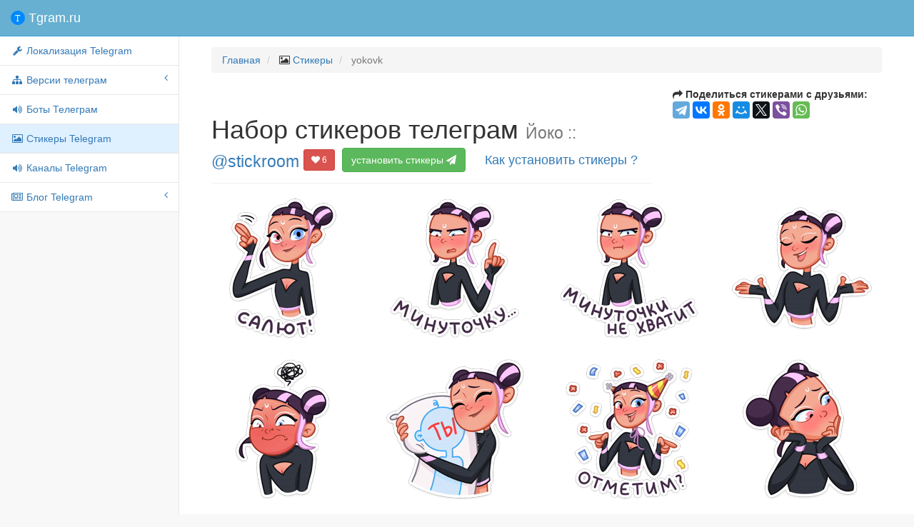

--- FILE ---
content_type: text/html; charset=utf-8
request_url: https://tgram.ru/stickers/yokovk
body_size: 4777
content:
<!DOCTYPE html>
<html lang="ru">
<head>

    <meta charset="utf-8">
    <meta http-equiv="X-UA-Compatible" content="IE=edge">
    <meta name="viewport" content="width=device-width, initial-scale=1">
    <meta name="description" content="Стикеры yokovk для мессенджера телеграм">
    <meta name="keywords" content="sticker,telegram,стикеры,Йоко,телеграм стикеры,yokovk">


    <title>Стикеры телеграм Йоко :: @stickroom</title>

    <!-- Bootstrap Core CSS -->
    <link href="https://tgram.ru/wiki/sb2/bower_components/bootstrap/dist/css/bootstrap.css" rel="stylesheet">

    <!-- MetisMenu CSS -->
    <link href="https://tgram.ru/wiki/sb2/bower_components/metisMenu/dist/metisMenu.min.css" rel="stylesheet">

    <!-- Custom CSS -->
    <link href="https://tgram.ru/wiki/sb2/dist/css/sb-admin-2.css" rel="stylesheet">

    <!-- Custom Fonts -->
    <link href="https://tgram.ru/wiki/font-awesome/css/font-awesome.min.css" rel="stylesheet" type="text/css">
    <link href="https://tgram.ru/wiki/font-awesome/css/animated.css" rel="stylesheet" type="text/css">

    <!-- HTML5 Shim and Respond.js IE8 support of HTML5 elements and media queries -->
    <!-- WARNING: Respond.js doesn't work if you view the page via file:// -->
    <!--[if lt IE 9]>
        <script src="https://oss.maxcdn.com/libs/html5shiv/3.7.0/html5shiv.js"></script>
        <script src="https://oss.maxcdn.com/libs/respond.js/1.4.2/respond.min.js"></script>
    <![endif]-->
<!-- Yandex.RTB -->
<script>window.yaContextCb=window.yaContextCb||[]</script>
<script src="https://yandex.ru/ads/system/context.js" async></script><!-- Yandex.RTB R-A-2118793-1 -->
<script>
window.yaContextCb.push(()=>{
	Ya.Context.AdvManager.render({
		"blockId": "R-A-2118793-1",
		"type": "fullscreen",
		"platform": "touch"
	})
})
</script>
</head>

<body>
    <div id="wrapper">

        <!-- Navigation -->

        <!-- Navigation -->
        <nav class="navbar navbar-default navbar-static-top" role="navigation" style="margin-bottom: 0">
            <div class="navbar-header">
                <button type="button" class="navbar-toggle" data-toggle="collapse" data-target=".navbar-collapse">
                    <span class="sr-only">Меню</span>
                    <span class="icon-bar"></span>
                    <span class="icon-bar"></span>
                    <span class="icon-bar"></span>
                </button>
                <a class="navbar-brand" href="https://tgram.ru/"><span class="tgramlogo"></span> Tgram.ru</a>
            </div>
            <!-- /.navbar-header -->

            <div class="navbar-default sidebar" role="navigation">
                <div class="sidebar-nav navbar-collapse">
                    <ul class="nav" id="side-menu">
                <li>
                 <a href="https://tgram.ru/wiki/locale_telegram.php"><i class="fa fa-fw fa-wrench"></i> Локализация Telegram</a>
                </li>
                        <li>
                            <a href="#"><i class="fa fa-sitemap fa-fw"></i> Версии телеграм<span class="fa arrow"></span></a>
                            <ul class="nav nav-second-level">
                    <li>
                        <a href="https://tgram.ru/wiki/android_telegram.php"><i class="fa fa-fw fa-android"></i> Android Telegram</a>
                                            </li>
                    <li>
                        <a href="https://tgram.ru/wiki/iphone_telegram.php"><i class="fa fa-fw fa-apple"></i> iPhone/iPad Telegram</a>
                                            </li>
                    <li>
                        <a href="https://tgram.ru/wiki/winphone_telegram.php"><i class="fa fa-fw fa-windows"></i> Windows Phone Telegram</a>
                                            </li>
                    <li>
                        <a href="https://tgram.ru/wiki/macosx_telegram.php"><i class="fa fa-fw fa-apple"></i>Mac OS X Telegram</a>
                                            </li>
                    <li>
                        <a href="https://tgram.ru/wiki/windows_telegram.php"><i class="fa fa-fw fa-windows"></i> Windows Telegram</a>
                                            </li>
                    <li>
                        <a href="https://tgram.ru/wiki/linux_telegram.php"><i class="fa fa-fw fa-linux"></i> linux Telegram</a>
                                            </li>
                    <li>
                        <a href="https://tgram.ru/wiki/web_telegram.php"><i class="fa fa-fw fa-html5"></i> Webogram Telegram</a>
                                            </li>
                            </ul>
                            <!-- /.nav-second-level -->
                        </li>


                    <li>
                                            <a href="https://tgram.ru/bots/"><i class="fa fa-fw fa-volume-up"></i> Боты Телеграм</a>
                                            </li>




                    <li class="active">
                                            <a class="active" href="https://tgram.ru/stickers/"><i class="fa fa-fw fa-image"></i> Стикеры Telegram</a>
                                            </li>


                    <li>
                                            <a href="https://tgram.ru/channels/"><i class="fa fa-fw fa-volume-up"></i> Каналы Telegram</a>
                                            </li>



                        <li>
                            <a href="https://tgram.ru/blog" target="_blank"><i class="fa fa-fw fa-newspaper-o"></i> Блог Telegram<span class="fa arrow"></span></a>
                                                        <ul class="nav nav-second-level">
                    <li>
                        <a href="https://tgram.ru/blog/category/news/" target="_blank"><i class="fa fa-fw fa-newspaper-o"></i> Новости Telegram</a>
                                            </li>
                    <li>
                        <a href="https://tgram.ru/blog/category/games/" target="_blank"><i class="fa fa-fw fa-gamepad"></i> Игры Telegram</a>
                                            </li>
                            </ul>
                            <!-- /.nav-second-level -->
                        </li>


                    </ul>
                </div>
                <!-- /.sidebar-collapse -->
            </div>
            <!-- /.navbar-static-side -->
        </nav>
 
        <div id="page-wrapper">


            <div class="container-fluid">
                <!-- Page Heading -->
                <div class="row">
                    <div class="col-lg-12">
                        <ol class="breadcrumb">
                            <li>
                                <a href="https://tgram.ru/">Главная</a>
                            </li>
                            <li>
                                <i class="fa fa-image"></i>  <a href="//tgram.ru/stickers">Стикеры</a>
                            </li>
                            <li class="active">
                              yokovk                            </li>
                        </ol>
                    </div>
                </div>
                <!-- /.row -->



       <!-- Page Heading -->
        <div class="row">
            <div class="col-lg-8">
                <h1 class="page-header">Набор стикеров телеграм
                    <small>Йоко :: <a target="_blank" href="https://telegram.im/@stickroom">@stickroom</a> </small>
                    <button data-like-id="yokovk" class="likeb btn btn-danger btn-sm"><i class="fa fa-heart"></i> <span class="likes">6</span></button>
                    <a href="tg://addstickers?set=yokovk" class="btn btn-medium btn-success">установить стикеры <i class="fa fa-paper-plane faa-horizontal animated"></i></a>
                    <a class="btn btn-lg btn-link" href="#howinstallsticker" data-toggle="modal" data-target="#modalinstallsticker">Как установить стикеры ?</a>
                </h1>
            </div>
            <div class="col-lg-4">
<script type="text/javascript" src="//yastatic.net/es5-shims/0.0.2/es5-shims.min.js" charset="utf-8"></script>
<script type="text/javascript" src="//yastatic.net/share2/share.js" charset="utf-8"></script>
<b><span class="fa fa-mail-forward"></span> Поделиться стикерами с друзьями:</b> <div class="ya-share2" data-services="telegram,vkontakte,facebook,odnoklassniki,moimir,gplus,twitter,viber,whatsapp" data-counter=""></div>
            </div>
        </div>
        <!-- /.row -->
<div class='row'>
<div class="col-md-3 col-sm-3 col-xs-6 col-lg-3 portfolio-item"><img class="img-responsive" src="https://tgram.ru/wiki/stickers/img/yokovk/png/1.png" alt="Йоко :: @stickroom"></div>
<div class="col-md-3 col-sm-3 col-xs-6 col-lg-3 portfolio-item"><img class="img-responsive" src="https://tgram.ru/wiki/stickers/img/yokovk/png/10.png" alt="Йоко :: @stickroom"></div>
<div class="col-md-3 col-sm-3 col-xs-6 col-lg-3 portfolio-item"><img class="img-responsive" src="https://tgram.ru/wiki/stickers/img/yokovk/png/11.png" alt="Йоко :: @stickroom"></div>
<div class="col-md-3 col-sm-3 col-xs-6 col-lg-3 portfolio-item"><img class="img-responsive" src="https://tgram.ru/wiki/stickers/img/yokovk/png/12.png" alt="Йоко :: @stickroom"></div>
</div>
<div class='row'>
<div class="col-md-3 col-sm-3 col-xs-6 col-lg-3 portfolio-item"><img class="img-responsive" src="https://tgram.ru/wiki/stickers/img/yokovk/png/13.png" alt="Йоко :: @stickroom"></div>
<div class="col-md-3 col-sm-3 col-xs-6 col-lg-3 portfolio-item"><img class="img-responsive" src="https://tgram.ru/wiki/stickers/img/yokovk/png/14.png" alt="Йоко :: @stickroom"></div>
<div class="col-md-3 col-sm-3 col-xs-6 col-lg-3 portfolio-item"><img class="img-responsive" src="https://tgram.ru/wiki/stickers/img/yokovk/png/15.png" alt="Йоко :: @stickroom"></div>
<div class="col-md-3 col-sm-3 col-xs-6 col-lg-3 portfolio-item"><img class="img-responsive" src="https://tgram.ru/wiki/stickers/img/yokovk/png/16.png" alt="Йоко :: @stickroom"></div>
</div>
<div class='row'>
<div class="col-md-3 col-sm-3 col-xs-6 col-lg-3 portfolio-item"><img class="img-responsive" src="https://tgram.ru/wiki/stickers/img/yokovk/png/17.png" alt="Йоко :: @stickroom"></div>
<div class="col-md-3 col-sm-3 col-xs-6 col-lg-3 portfolio-item"><img class="img-responsive" src="https://tgram.ru/wiki/stickers/img/yokovk/png/18.png" alt="Йоко :: @stickroom"></div>
<div class="col-md-3 col-sm-3 col-xs-6 col-lg-3 portfolio-item"><img class="img-responsive" src="https://tgram.ru/wiki/stickers/img/yokovk/png/19.png" alt="Йоко :: @stickroom"></div>
<div class="col-md-3 col-sm-3 col-xs-6 col-lg-3 portfolio-item"><img class="img-responsive" src="https://tgram.ru/wiki/stickers/img/yokovk/png/2.png" alt="Йоко :: @stickroom"></div>
</div>
<div class='row'>
<div class="col-md-3 col-sm-3 col-xs-6 col-lg-3 portfolio-item"><img class="img-responsive" src="https://tgram.ru/wiki/stickers/img/yokovk/png/20.png" alt="Йоко :: @stickroom"></div>
<div class="col-md-3 col-sm-3 col-xs-6 col-lg-3 portfolio-item"><img class="img-responsive" src="https://tgram.ru/wiki/stickers/img/yokovk/png/21.png" alt="Йоко :: @stickroom"></div>
<div class="col-md-3 col-sm-3 col-xs-6 col-lg-3 portfolio-item"><img class="img-responsive" src="https://tgram.ru/wiki/stickers/img/yokovk/png/22.png" alt="Йоко :: @stickroom"></div>
<div class="col-md-3 col-sm-3 col-xs-6 col-lg-3 portfolio-item"><img class="img-responsive" src="https://tgram.ru/wiki/stickers/img/yokovk/png/23.png" alt="Йоко :: @stickroom"></div>
</div>
<div class='row'>
<div class="col-md-3 col-sm-3 col-xs-6 col-lg-3 portfolio-item"><img class="img-responsive" src="https://tgram.ru/wiki/stickers/img/yokovk/png/24.png" alt="Йоко :: @stickroom"></div>
<div class="col-md-3 col-sm-3 col-xs-6 col-lg-3 portfolio-item"><img class="img-responsive" src="https://tgram.ru/wiki/stickers/img/yokovk/png/25.png" alt="Йоко :: @stickroom"></div>
<div class="col-md-3 col-sm-3 col-xs-6 col-lg-3 portfolio-item"><img class="img-responsive" src="https://tgram.ru/wiki/stickers/img/yokovk/png/26.png" alt="Йоко :: @stickroom"></div>
<div class="col-md-3 col-sm-3 col-xs-6 col-lg-3 portfolio-item"><img class="img-responsive" src="https://tgram.ru/wiki/stickers/img/yokovk/png/27.png" alt="Йоко :: @stickroom"></div>
</div>
<div class='row'>
<div class="col-md-3 col-sm-3 col-xs-6 col-lg-3 portfolio-item"><img class="img-responsive" src="https://tgram.ru/wiki/stickers/img/yokovk/png/28.png" alt="Йоко :: @stickroom"></div>
<div class="col-md-3 col-sm-3 col-xs-6 col-lg-3 portfolio-item"><img class="img-responsive" src="https://tgram.ru/wiki/stickers/img/yokovk/png/29.png" alt="Йоко :: @stickroom"></div>
<div class="col-md-3 col-sm-3 col-xs-6 col-lg-3 portfolio-item"><img class="img-responsive" src="https://tgram.ru/wiki/stickers/img/yokovk/png/3.png" alt="Йоко :: @stickroom"></div>
<div class="col-md-3 col-sm-3 col-xs-6 col-lg-3 portfolio-item"><img class="img-responsive" src="https://tgram.ru/wiki/stickers/img/yokovk/png/30.png" alt="Йоко :: @stickroom"></div>
</div>
<div class='row'>
<div class="col-md-3 col-sm-3 col-xs-6 col-lg-3 portfolio-item"><img class="img-responsive" src="https://tgram.ru/wiki/stickers/img/yokovk/png/31.png" alt="Йоко :: @stickroom"></div>
<div class="col-md-3 col-sm-3 col-xs-6 col-lg-3 portfolio-item"><img class="img-responsive" src="https://tgram.ru/wiki/stickers/img/yokovk/png/32.png" alt="Йоко :: @stickroom"></div>
<div class="col-md-3 col-sm-3 col-xs-6 col-lg-3 portfolio-item"><img class="img-responsive" src="https://tgram.ru/wiki/stickers/img/yokovk/png/33.png" alt="Йоко :: @stickroom"></div>
<div class="col-md-3 col-sm-3 col-xs-6 col-lg-3 portfolio-item"><img class="img-responsive" src="https://tgram.ru/wiki/stickers/img/yokovk/png/34.png" alt="Йоко :: @stickroom"></div>
</div>
<div class='row'>
<div class="col-md-3 col-sm-3 col-xs-6 col-lg-3 portfolio-item"><img class="img-responsive" src="https://tgram.ru/wiki/stickers/img/yokovk/png/35.png" alt="Йоко :: @stickroom"></div>
<div class="col-md-3 col-sm-3 col-xs-6 col-lg-3 portfolio-item"><img class="img-responsive" src="https://tgram.ru/wiki/stickers/img/yokovk/png/36.png" alt="Йоко :: @stickroom"></div>
<div class="col-md-3 col-sm-3 col-xs-6 col-lg-3 portfolio-item"><img class="img-responsive" src="https://tgram.ru/wiki/stickers/img/yokovk/png/37.png" alt="Йоко :: @stickroom"></div>
<div class="col-md-3 col-sm-3 col-xs-6 col-lg-3 portfolio-item"><img class="img-responsive" src="https://tgram.ru/wiki/stickers/img/yokovk/png/38.png" alt="Йоко :: @stickroom"></div>
</div>
<div class='row'>
<div class="col-md-3 col-sm-3 col-xs-6 col-lg-3 portfolio-item"><img class="img-responsive" src="https://tgram.ru/wiki/stickers/img/yokovk/png/39.png" alt="Йоко :: @stickroom"></div>
<div class="col-md-3 col-sm-3 col-xs-6 col-lg-3 portfolio-item"><img class="img-responsive" src="https://tgram.ru/wiki/stickers/img/yokovk/png/4.png" alt="Йоко :: @stickroom"></div>
<div class="col-md-3 col-sm-3 col-xs-6 col-lg-3 portfolio-item"><img class="img-responsive" src="https://tgram.ru/wiki/stickers/img/yokovk/png/40.png" alt="Йоко :: @stickroom"></div>
<div class="col-md-3 col-sm-3 col-xs-6 col-lg-3 portfolio-item"><img class="img-responsive" src="https://tgram.ru/wiki/stickers/img/yokovk/png/41.png" alt="Йоко :: @stickroom"></div>
</div>
<div class='row'>
<div class="col-md-3 col-sm-3 col-xs-6 col-lg-3 portfolio-item"><img class="img-responsive" src="https://tgram.ru/wiki/stickers/img/yokovk/png/42.png" alt="Йоко :: @stickroom"></div>
<div class="col-md-3 col-sm-3 col-xs-6 col-lg-3 portfolio-item"><img class="img-responsive" src="https://tgram.ru/wiki/stickers/img/yokovk/png/43.png" alt="Йоко :: @stickroom"></div>
<div class="col-md-3 col-sm-3 col-xs-6 col-lg-3 portfolio-item"><img class="img-responsive" src="https://tgram.ru/wiki/stickers/img/yokovk/png/44.png" alt="Йоко :: @stickroom"></div>
<div class="col-md-3 col-sm-3 col-xs-6 col-lg-3 portfolio-item"><img class="img-responsive" src="https://tgram.ru/wiki/stickers/img/yokovk/png/45.png" alt="Йоко :: @stickroom"></div>
</div>
<div class='row'>
<div class="col-md-3 col-sm-3 col-xs-6 col-lg-3 portfolio-item"><img class="img-responsive" src="https://tgram.ru/wiki/stickers/img/yokovk/png/46.png" alt="Йоко :: @stickroom"></div>
<div class="col-md-3 col-sm-3 col-xs-6 col-lg-3 portfolio-item"><img class="img-responsive" src="https://tgram.ru/wiki/stickers/img/yokovk/png/47.png" alt="Йоко :: @stickroom"></div>
<div class="col-md-3 col-sm-3 col-xs-6 col-lg-3 portfolio-item"><img class="img-responsive" src="https://tgram.ru/wiki/stickers/img/yokovk/png/48.png" alt="Йоко :: @stickroom"></div>
<div class="col-md-3 col-sm-3 col-xs-6 col-lg-3 portfolio-item"><img class="img-responsive" src="https://tgram.ru/wiki/stickers/img/yokovk/png/5.png" alt="Йоко :: @stickroom"></div>
</div>
<div class='row'>
<div class="col-md-3 col-sm-3 col-xs-6 col-lg-3 portfolio-item"><img class="img-responsive" src="https://tgram.ru/wiki/stickers/img/yokovk/png/6.png" alt="Йоко :: @stickroom"></div>
<div class="col-md-3 col-sm-3 col-xs-6 col-lg-3 portfolio-item"><img class="img-responsive" src="https://tgram.ru/wiki/stickers/img/yokovk/png/7.png" alt="Йоко :: @stickroom"></div>
<div class="col-md-3 col-sm-3 col-xs-6 col-lg-3 portfolio-item"><img class="img-responsive" src="https://tgram.ru/wiki/stickers/img/yokovk/png/8.png" alt="Йоко :: @stickroom"></div>
<div class="col-md-3 col-sm-3 col-xs-6 col-lg-3 portfolio-item"><img class="img-responsive" src="https://tgram.ru/wiki/stickers/img/yokovk/png/9.png" alt="Йоко :: @stickroom"></div>
</div>
<div class='row'><div class='col-lg-12'></div></div>





            </div>
            <!-- /.container-fluid -->
<div id="modalinstallsticker" class="modal fade">
  <div class="modal-dialog">
    <div class="modal-content">
      <div class="modal-header">
        <button type="button" class="close" data-dismiss="modal" aria-hidden="true">×</button>
        <h4 class="modal-title">Как установить или удалить стикеры телеграм</h4>
      </div>
      <div class="modal-body">
        <b>Установка стикеров: </b>
        <p>Вы можете установить набор стикеров прямо из нашего каталога, нажав на зелёную кнопку <button type="button" class="btn btn-sm btn-success" onclick="alert('Закройте текущую инструкцию и выберите набор стикеров для установки');">установить</button>, но при этом должно быть запущено приложение Telegram.<br>
         А если проще, то подпишитесь на канал <a class="btn btn-sm btn-primary" target="_blank" href="https://telegram.im/@AllTelegramStickers">@AllTelegramStickers</a>, где Вы найдёте все стикеры по хэш тэгам, а также будете получать все новые и популярные стикеры прямо в Телеграм.
         </p>
        <b>Удаление стикеров:</b>
        <p>Для удаления стикеров откройте приложение телеграм с телефона, вызовите главное меню -> настройки(settings) -> стикеры (stickers)  -> выберите нужный набор стикеров и во всплывающем меню нажмите удалить (delete)
         </p>
      </div>
    </div><!-- /.modal-content -->
  </div><!-- /.modal-dialog -->
</div><!-- /.modal -->
        </div>
        <!-- /#page-wrapper -->

    </div>
    <!-- /#wrapper -->


    <!-- jQuery-->
    <script src="//ajax.googleapis.com/ajax/libs/jquery/2.1.4/jquery.min.js"></script>
    <script>window.jQuery || document.write('<script src="https://tgram.ru/wiki/sb2/bower_components/jquery/dist/jquery.min.js"><\/script>')</script>
    <!-- bootstrap-->
    <script src="//maxcdn.bootstrapcdn.com/bootstrap/3.3.6/js/bootstrap.min.js"></script>
    <script>typeof $.fn.popover == 'function' || document.write('<script src="https://tgram.ru/wiki/sb2/bower_components/bootstrap/dist/js/bootstrap.min.js"><\/script>')</script>

    <!-- Metis Menu Plugin JavaScript -->
    <script src="https://tgram.ru/wiki/sb2/bower_components/metisMenu/dist/metisMenu.min.js"></script>

    <!-- Custom Theme JavaScript -->
    <script src="https://tgram.ru/wiki/sb2/dist/js/sb-admin-2.js"></script>

    <script src="https://tgram.ru/wiki/js/button_down.js"></script>
    <link href="https://tgram.ru/wiki/sb2/dist/css/button-up-down.css" rel="stylesheet">

	<div id="top-link" style="display: hidden">
		<a href="#top" id="top-link-a"><span id="topicon"></span><span id="text">наверх</span></a>
	</div>

<!-- Yandex.Metrika counter --> <script type="text/javascript"> (function (d, w, c) { (w[c] = w[c] || []).push(function() { try { w.yaCounter30608427 = new Ya.Metrika({ id:30608427, clickmap:true, trackLinks:true, accurateTrackBounce:true }); } catch(e) { } }); var n = d.getElementsByTagName("script")[0], s = d.createElement("script"), f = function () { n.parentNode.insertBefore(s, n); }; s.type = "text/javascript"; s.async = true; s.src = "https://mc.yandex.ru/metrika/watch.js"; if (w.opera == "[object Opera]") { d.addEventListener("DOMContentLoaded", f, false); } else { f(); } })(document, window, "yandex_metrika_callbacks"); </script> <noscript><div><img src="https://mc.yandex.ru/watch/30608427" style="position:absolute; left:-9999px;" alt="" /></div></noscript> <!-- /Yandex.Metrika counter -->

<script>
  (function(i,s,o,g,r,a,m){i['GoogleAnalyticsObject']=r;i[r]=i[r]||function(){
  (i[r].q=i[r].q||[]).push(arguments)},i[r].l=1*new Date();a=s.createElement(o),
  m=s.getElementsByTagName(o)[0];a.async=1;a.src=g;m.parentNode.insertBefore(a,m)
  })(window,document,'script','https://www.google-analytics.com/analytics.js','ga');
  ga('create', 'UA-86032888-1', 'auto');
  ga('send', 'pageview');
</script>



<script type="text/javascript">

$(window).load(function() {
  if ( typeof(window.google_jobrunner) === "undefined" ) {
        //console.log("ad blocker installed");
        $('.adsgoogle').hide();
      } else {
       $('.adsgoogle').show();
        //console.log("no ad blocking found.");
      }
});

  $('.likeb').click(function() {
      var self = this;
      // locks the buttons
      $(self).attr('disabled','true');
      var idtg=$(self).attr('data-like-id');
      $.ajax({ // sending data to the server
        url: 'https://tgram.ru/wiki/postlike.php',
        type: 'post',
        data: 'id='+idtg+'&type=stickers',
        dataType: 'json',
        success: function (data) {
          // unlocks the buttons
          if(data.like>0) { $(self).find('.fa-heart').addClass('fa-thumbs-up faa-bounce animated'); }
          else { $(self).find('.fa-heart').addClass('fa-thumbs-down faa-bounce animated'); }
           setTimeout(function(){
           $(self).find('.likes').text(data.vote);
           $(self).removeAttr('disabled').find('.fa-heart').removeClass('faa-pulse faa-bounce animated fa-thumbs-down fa-thumbs-up');
           }, 1000);
        }
      });
  });
</script>



<script async src="//pagead2.googlesyndication.com/pagead/js/adsbygoogle.js"></script>
<ins class="adsbygoogle"
     style="display:block; text-align:center;"
     data-ad-layout="in-article"
     data-ad-format="fluid"
     data-ad-client="ca-pub-3744862350344310"
     data-ad-slot="2608098037"></ins>
<script>
     (adsbygoogle = window.adsbygoogle || []).push({});
</script>
</body>

</html>

--- FILE ---
content_type: text/html; charset=utf-8
request_url: https://www.google.com/recaptcha/api2/aframe
body_size: 269
content:
<!DOCTYPE HTML><html><head><meta http-equiv="content-type" content="text/html; charset=UTF-8"></head><body><script nonce="YQGQba79qLERnO_xOZUpzg">/** Anti-fraud and anti-abuse applications only. See google.com/recaptcha */ try{var clients={'sodar':'https://pagead2.googlesyndication.com/pagead/sodar?'};window.addEventListener("message",function(a){try{if(a.source===window.parent){var b=JSON.parse(a.data);var c=clients[b['id']];if(c){var d=document.createElement('img');d.src=c+b['params']+'&rc='+(localStorage.getItem("rc::a")?sessionStorage.getItem("rc::b"):"");window.document.body.appendChild(d);sessionStorage.setItem("rc::e",parseInt(sessionStorage.getItem("rc::e")||0)+1);localStorage.setItem("rc::h",'1769210182895');}}}catch(b){}});window.parent.postMessage("_grecaptcha_ready", "*");}catch(b){}</script></body></html>